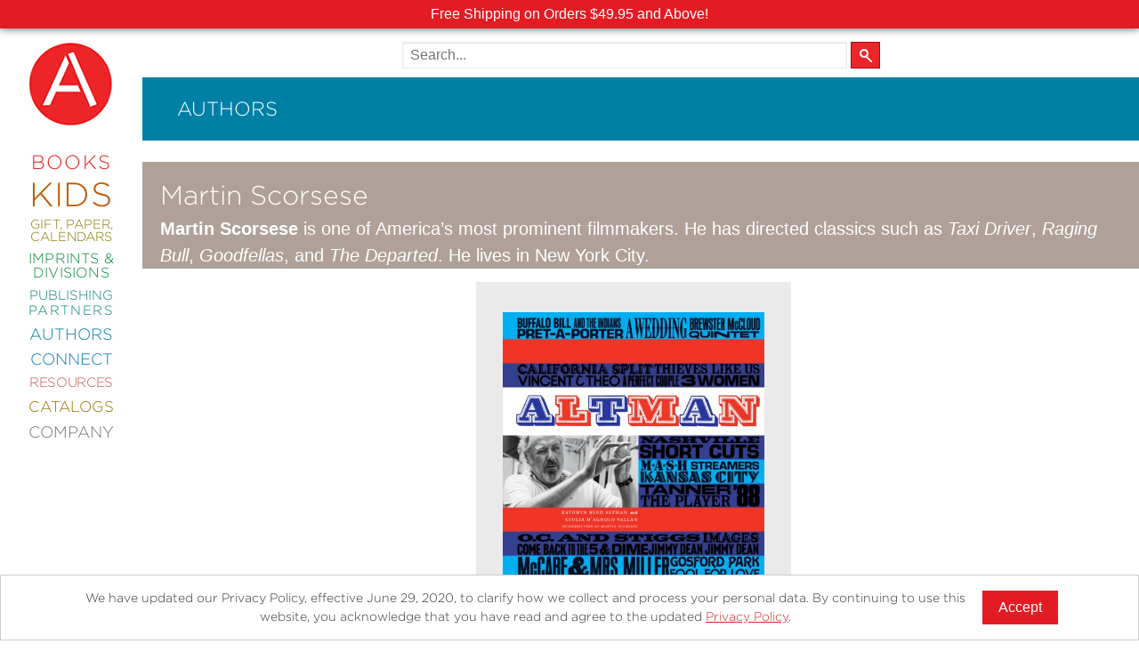

--- FILE ---
content_type: text/html; charset=UTF-8
request_url: https://www.abramsbooks.com/contributor/martin-scorsese_9784516/
body_size: 11536
content:
<!DOCTYPE html>
<html lang="en">
	<head>
		<meta http-equiv="Content-Type" content="text/html; charset=utf-8" />
		<meta name="viewport" content="width=device-width, initial-scale=1"/>
		<meta name="mobile-web-app-capable" content="yes">
		<title>Martin Scorsese | Contributors | ABRAMS</title>

		
		<link href="//www.abramsbooks.com/wp-content/themes/abrams_1.2/css/normalize.css" rel="stylesheet"/>
        <link href="//www.abramsbooks.com/wp-content/themes/abrams_1.2/css/foundation.css?v=1.2.2" rel="stylesheet"/>
        <link href="//www.abramsbooks.com/wp-content/themes/abrams_1.2/css/general-styles.css?v=1.2.18" rel="stylesheet"/>
        <link href="//www.abramsbooks.com/wp-content/themes/abrams_1.2/css/results-template.css?v=1.2.2" rel="stylesheet"/>

		
        <link href="//www.abramsbooks.com/wp-content/themes/abrams_1.2/css/authors.css?v=1.2.4" rel="stylesheet"/>
		
		<link href="//www.abramsbooks.com/wp-content/themes/abrams_1.2/css/overrides.css?v=1.17.7" rel="stylesheet"/>


        <script src="https://ajax.googleapis.com/ajax/libs/jquery/2.2.4/jquery.min.js"></script>
        <script src="//www.abramsbooks.com/wp-content/themes/abrams_1.2/lib/vendor/jquery.nicescroll.js?v=1.1"></script>

        <script src="//www.abramsbooks.com/wp-content/themes/abrams_1.2/lib/main.js?v=1.6.7"></script>

		<script src="//www.abramsbooks.com/wp-content/themes/abrams_1.2/lib/foundation/foundation.js"></script>
		<script src="//www.abramsbooks.com/wp-content/themes/abrams_1.2/lib/foundation/foundation.equalizer.js"></script>

		<link rel="apple-touch-icon" href="/favicon.png"/>
		<link rel="icon" href="/favicon.png"/>



<!-- Meta Pixel Code -->
<script>
!function(f,b,e,v,n,t,s){if(f.fbq)return;n=f.fbq=function(){n.callMethod?n.callMethod.apply(n,arguments):n.queue.push(arguments)};
if(!f._fbq)f._fbq=n;n.push=n;n.loaded=!0;n.version='2.0';
n.queue=[];t=b.createElement(e);t.async=!0;
t.src=v;s=b.getElementsByTagName(e)[0];
s.parentNode.insertBefore(t,s)}(window, document,'script',
'https://connect.facebook.net/en_US/fbevents.js');
fbq('init', '787600473797088');
fbq('track', 'PageView');
</script>
<noscript><img height="1" width="1" style="display:none" src=https://www.facebook.com/tr?id=787600473797088&ev=PageView&noscript=1/></noscript>
<!-- End Meta Pixel Code -->

		<!-- LiveConnectTag for advertisers -->
		<script src="//b-code.liadm.com/a-06nh.min.js"></script>
		<!-- LiveConnectTag for advertisers -->

		<meta name='robots' content='max-image-preview:large' />
	<style>img:is([sizes="auto" i], [sizes^="auto," i]) { contain-intrinsic-size: 3000px 1500px }</style>
	
		<meta property="og:type" content="profile"/>
		<meta property="og:url" content="/contributor/martin-scorsese_9784516/" />
		<meta property="og:profile:first_name" content="Martin"/>
		<meta property="og:profile:last_name" content="Scorsese"/>
		<meta property="og:image" content=""/>
		
		<meta property="og:description" content="Martin Scorsese is one of America&#039;s most prominent filmmakers. He has directed classics such as Taxi Driver, Raging Bull, Goodfellas, and The Departed. He lives in New York City."/>
		<meta property="description" content="Martin Scorsese is one of America&#039;s most prominent filmmakers. He has directed classics such as Taxi Driver, Raging Bull, Goodfellas, and The Departed. He lives in New York City."/>

		<link rel="canonical" href="/contributor/martin-scorsese_9784516/" />
		<link rel='shortlink' href='/contributor/martin-scorsese_9784516/' />

		
	
		<meta property="og:locale" content="en_US" />
		<meta property="og:site_name" content="ABRAMS"/>

<script type="text/javascript">
/* <![CDATA[ */
window._wpemojiSettings = {"baseUrl":"https:\/\/s.w.org\/images\/core\/emoji\/16.0.1\/72x72\/","ext":".png","svgUrl":"https:\/\/s.w.org\/images\/core\/emoji\/16.0.1\/svg\/","svgExt":".svg","source":{"concatemoji":"https:\/\/www.abramsbooks.com\/wp-includes\/js\/wp-emoji-release.min.js?ver=6.8.3"}};
/*! This file is auto-generated */
!function(s,n){var o,i,e;function c(e){try{var t={supportTests:e,timestamp:(new Date).valueOf()};sessionStorage.setItem(o,JSON.stringify(t))}catch(e){}}function p(e,t,n){e.clearRect(0,0,e.canvas.width,e.canvas.height),e.fillText(t,0,0);var t=new Uint32Array(e.getImageData(0,0,e.canvas.width,e.canvas.height).data),a=(e.clearRect(0,0,e.canvas.width,e.canvas.height),e.fillText(n,0,0),new Uint32Array(e.getImageData(0,0,e.canvas.width,e.canvas.height).data));return t.every(function(e,t){return e===a[t]})}function u(e,t){e.clearRect(0,0,e.canvas.width,e.canvas.height),e.fillText(t,0,0);for(var n=e.getImageData(16,16,1,1),a=0;a<n.data.length;a++)if(0!==n.data[a])return!1;return!0}function f(e,t,n,a){switch(t){case"flag":return n(e,"\ud83c\udff3\ufe0f\u200d\u26a7\ufe0f","\ud83c\udff3\ufe0f\u200b\u26a7\ufe0f")?!1:!n(e,"\ud83c\udde8\ud83c\uddf6","\ud83c\udde8\u200b\ud83c\uddf6")&&!n(e,"\ud83c\udff4\udb40\udc67\udb40\udc62\udb40\udc65\udb40\udc6e\udb40\udc67\udb40\udc7f","\ud83c\udff4\u200b\udb40\udc67\u200b\udb40\udc62\u200b\udb40\udc65\u200b\udb40\udc6e\u200b\udb40\udc67\u200b\udb40\udc7f");case"emoji":return!a(e,"\ud83e\udedf")}return!1}function g(e,t,n,a){var r="undefined"!=typeof WorkerGlobalScope&&self instanceof WorkerGlobalScope?new OffscreenCanvas(300,150):s.createElement("canvas"),o=r.getContext("2d",{willReadFrequently:!0}),i=(o.textBaseline="top",o.font="600 32px Arial",{});return e.forEach(function(e){i[e]=t(o,e,n,a)}),i}function t(e){var t=s.createElement("script");t.src=e,t.defer=!0,s.head.appendChild(t)}"undefined"!=typeof Promise&&(o="wpEmojiSettingsSupports",i=["flag","emoji"],n.supports={everything:!0,everythingExceptFlag:!0},e=new Promise(function(e){s.addEventListener("DOMContentLoaded",e,{once:!0})}),new Promise(function(t){var n=function(){try{var e=JSON.parse(sessionStorage.getItem(o));if("object"==typeof e&&"number"==typeof e.timestamp&&(new Date).valueOf()<e.timestamp+604800&&"object"==typeof e.supportTests)return e.supportTests}catch(e){}return null}();if(!n){if("undefined"!=typeof Worker&&"undefined"!=typeof OffscreenCanvas&&"undefined"!=typeof URL&&URL.createObjectURL&&"undefined"!=typeof Blob)try{var e="postMessage("+g.toString()+"("+[JSON.stringify(i),f.toString(),p.toString(),u.toString()].join(",")+"));",a=new Blob([e],{type:"text/javascript"}),r=new Worker(URL.createObjectURL(a),{name:"wpTestEmojiSupports"});return void(r.onmessage=function(e){c(n=e.data),r.terminate(),t(n)})}catch(e){}c(n=g(i,f,p,u))}t(n)}).then(function(e){for(var t in e)n.supports[t]=e[t],n.supports.everything=n.supports.everything&&n.supports[t],"flag"!==t&&(n.supports.everythingExceptFlag=n.supports.everythingExceptFlag&&n.supports[t]);n.supports.everythingExceptFlag=n.supports.everythingExceptFlag&&!n.supports.flag,n.DOMReady=!1,n.readyCallback=function(){n.DOMReady=!0}}).then(function(){return e}).then(function(){var e;n.supports.everything||(n.readyCallback(),(e=n.source||{}).concatemoji?t(e.concatemoji):e.wpemoji&&e.twemoji&&(t(e.twemoji),t(e.wpemoji)))}))}((window,document),window._wpemojiSettings);
/* ]]> */
</script>
<style id='wp-emoji-styles-inline-css' type='text/css'>

	img.wp-smiley, img.emoji {
		display: inline !important;
		border: none !important;
		box-shadow: none !important;
		height: 1em !important;
		width: 1em !important;
		margin: 0 0.07em !important;
		vertical-align: -0.1em !important;
		background: none !important;
		padding: 0 !important;
	}
</style>
<link rel='stylesheet' id='wp-block-library-css' href='https://www.abramsbooks.com/wp-includes/css/dist/block-library/style.min.css?ver=6.8.3' type='text/css' media='all' />
<style id='classic-theme-styles-inline-css' type='text/css'>
/*! This file is auto-generated */
.wp-block-button__link{color:#fff;background-color:#32373c;border-radius:9999px;box-shadow:none;text-decoration:none;padding:calc(.667em + 2px) calc(1.333em + 2px);font-size:1.125em}.wp-block-file__button{background:#32373c;color:#fff;text-decoration:none}
</style>
<style id='safe-svg-svg-icon-style-inline-css' type='text/css'>
.safe-svg-cover{text-align:center}.safe-svg-cover .safe-svg-inside{display:inline-block;max-width:100%}.safe-svg-cover svg{fill:currentColor;height:100%;max-height:100%;max-width:100%;width:100%}

</style>
<style id='global-styles-inline-css' type='text/css'>
:root{--wp--preset--aspect-ratio--square: 1;--wp--preset--aspect-ratio--4-3: 4/3;--wp--preset--aspect-ratio--3-4: 3/4;--wp--preset--aspect-ratio--3-2: 3/2;--wp--preset--aspect-ratio--2-3: 2/3;--wp--preset--aspect-ratio--16-9: 16/9;--wp--preset--aspect-ratio--9-16: 9/16;--wp--preset--color--black: #000000;--wp--preset--color--cyan-bluish-gray: #abb8c3;--wp--preset--color--white: #ffffff;--wp--preset--color--pale-pink: #f78da7;--wp--preset--color--vivid-red: #cf2e2e;--wp--preset--color--luminous-vivid-orange: #ff6900;--wp--preset--color--luminous-vivid-amber: #fcb900;--wp--preset--color--light-green-cyan: #7bdcb5;--wp--preset--color--vivid-green-cyan: #00d084;--wp--preset--color--pale-cyan-blue: #8ed1fc;--wp--preset--color--vivid-cyan-blue: #0693e3;--wp--preset--color--vivid-purple: #9b51e0;--wp--preset--gradient--vivid-cyan-blue-to-vivid-purple: linear-gradient(135deg,rgba(6,147,227,1) 0%,rgb(155,81,224) 100%);--wp--preset--gradient--light-green-cyan-to-vivid-green-cyan: linear-gradient(135deg,rgb(122,220,180) 0%,rgb(0,208,130) 100%);--wp--preset--gradient--luminous-vivid-amber-to-luminous-vivid-orange: linear-gradient(135deg,rgba(252,185,0,1) 0%,rgba(255,105,0,1) 100%);--wp--preset--gradient--luminous-vivid-orange-to-vivid-red: linear-gradient(135deg,rgba(255,105,0,1) 0%,rgb(207,46,46) 100%);--wp--preset--gradient--very-light-gray-to-cyan-bluish-gray: linear-gradient(135deg,rgb(238,238,238) 0%,rgb(169,184,195) 100%);--wp--preset--gradient--cool-to-warm-spectrum: linear-gradient(135deg,rgb(74,234,220) 0%,rgb(151,120,209) 20%,rgb(207,42,186) 40%,rgb(238,44,130) 60%,rgb(251,105,98) 80%,rgb(254,248,76) 100%);--wp--preset--gradient--blush-light-purple: linear-gradient(135deg,rgb(255,206,236) 0%,rgb(152,150,240) 100%);--wp--preset--gradient--blush-bordeaux: linear-gradient(135deg,rgb(254,205,165) 0%,rgb(254,45,45) 50%,rgb(107,0,62) 100%);--wp--preset--gradient--luminous-dusk: linear-gradient(135deg,rgb(255,203,112) 0%,rgb(199,81,192) 50%,rgb(65,88,208) 100%);--wp--preset--gradient--pale-ocean: linear-gradient(135deg,rgb(255,245,203) 0%,rgb(182,227,212) 50%,rgb(51,167,181) 100%);--wp--preset--gradient--electric-grass: linear-gradient(135deg,rgb(202,248,128) 0%,rgb(113,206,126) 100%);--wp--preset--gradient--midnight: linear-gradient(135deg,rgb(2,3,129) 0%,rgb(40,116,252) 100%);--wp--preset--font-size--small: 13px;--wp--preset--font-size--medium: 20px;--wp--preset--font-size--large: 36px;--wp--preset--font-size--x-large: 42px;--wp--preset--spacing--20: 0.44rem;--wp--preset--spacing--30: 0.67rem;--wp--preset--spacing--40: 1rem;--wp--preset--spacing--50: 1.5rem;--wp--preset--spacing--60: 2.25rem;--wp--preset--spacing--70: 3.38rem;--wp--preset--spacing--80: 5.06rem;--wp--preset--shadow--natural: 6px 6px 9px rgba(0, 0, 0, 0.2);--wp--preset--shadow--deep: 12px 12px 50px rgba(0, 0, 0, 0.4);--wp--preset--shadow--sharp: 6px 6px 0px rgba(0, 0, 0, 0.2);--wp--preset--shadow--outlined: 6px 6px 0px -3px rgba(255, 255, 255, 1), 6px 6px rgba(0, 0, 0, 1);--wp--preset--shadow--crisp: 6px 6px 0px rgba(0, 0, 0, 1);}:where(.is-layout-flex){gap: 0.5em;}:where(.is-layout-grid){gap: 0.5em;}body .is-layout-flex{display: flex;}.is-layout-flex{flex-wrap: wrap;align-items: center;}.is-layout-flex > :is(*, div){margin: 0;}body .is-layout-grid{display: grid;}.is-layout-grid > :is(*, div){margin: 0;}:where(.wp-block-columns.is-layout-flex){gap: 2em;}:where(.wp-block-columns.is-layout-grid){gap: 2em;}:where(.wp-block-post-template.is-layout-flex){gap: 1.25em;}:where(.wp-block-post-template.is-layout-grid){gap: 1.25em;}.has-black-color{color: var(--wp--preset--color--black) !important;}.has-cyan-bluish-gray-color{color: var(--wp--preset--color--cyan-bluish-gray) !important;}.has-white-color{color: var(--wp--preset--color--white) !important;}.has-pale-pink-color{color: var(--wp--preset--color--pale-pink) !important;}.has-vivid-red-color{color: var(--wp--preset--color--vivid-red) !important;}.has-luminous-vivid-orange-color{color: var(--wp--preset--color--luminous-vivid-orange) !important;}.has-luminous-vivid-amber-color{color: var(--wp--preset--color--luminous-vivid-amber) !important;}.has-light-green-cyan-color{color: var(--wp--preset--color--light-green-cyan) !important;}.has-vivid-green-cyan-color{color: var(--wp--preset--color--vivid-green-cyan) !important;}.has-pale-cyan-blue-color{color: var(--wp--preset--color--pale-cyan-blue) !important;}.has-vivid-cyan-blue-color{color: var(--wp--preset--color--vivid-cyan-blue) !important;}.has-vivid-purple-color{color: var(--wp--preset--color--vivid-purple) !important;}.has-black-background-color{background-color: var(--wp--preset--color--black) !important;}.has-cyan-bluish-gray-background-color{background-color: var(--wp--preset--color--cyan-bluish-gray) !important;}.has-white-background-color{background-color: var(--wp--preset--color--white) !important;}.has-pale-pink-background-color{background-color: var(--wp--preset--color--pale-pink) !important;}.has-vivid-red-background-color{background-color: var(--wp--preset--color--vivid-red) !important;}.has-luminous-vivid-orange-background-color{background-color: var(--wp--preset--color--luminous-vivid-orange) !important;}.has-luminous-vivid-amber-background-color{background-color: var(--wp--preset--color--luminous-vivid-amber) !important;}.has-light-green-cyan-background-color{background-color: var(--wp--preset--color--light-green-cyan) !important;}.has-vivid-green-cyan-background-color{background-color: var(--wp--preset--color--vivid-green-cyan) !important;}.has-pale-cyan-blue-background-color{background-color: var(--wp--preset--color--pale-cyan-blue) !important;}.has-vivid-cyan-blue-background-color{background-color: var(--wp--preset--color--vivid-cyan-blue) !important;}.has-vivid-purple-background-color{background-color: var(--wp--preset--color--vivid-purple) !important;}.has-black-border-color{border-color: var(--wp--preset--color--black) !important;}.has-cyan-bluish-gray-border-color{border-color: var(--wp--preset--color--cyan-bluish-gray) !important;}.has-white-border-color{border-color: var(--wp--preset--color--white) !important;}.has-pale-pink-border-color{border-color: var(--wp--preset--color--pale-pink) !important;}.has-vivid-red-border-color{border-color: var(--wp--preset--color--vivid-red) !important;}.has-luminous-vivid-orange-border-color{border-color: var(--wp--preset--color--luminous-vivid-orange) !important;}.has-luminous-vivid-amber-border-color{border-color: var(--wp--preset--color--luminous-vivid-amber) !important;}.has-light-green-cyan-border-color{border-color: var(--wp--preset--color--light-green-cyan) !important;}.has-vivid-green-cyan-border-color{border-color: var(--wp--preset--color--vivid-green-cyan) !important;}.has-pale-cyan-blue-border-color{border-color: var(--wp--preset--color--pale-cyan-blue) !important;}.has-vivid-cyan-blue-border-color{border-color: var(--wp--preset--color--vivid-cyan-blue) !important;}.has-vivid-purple-border-color{border-color: var(--wp--preset--color--vivid-purple) !important;}.has-vivid-cyan-blue-to-vivid-purple-gradient-background{background: var(--wp--preset--gradient--vivid-cyan-blue-to-vivid-purple) !important;}.has-light-green-cyan-to-vivid-green-cyan-gradient-background{background: var(--wp--preset--gradient--light-green-cyan-to-vivid-green-cyan) !important;}.has-luminous-vivid-amber-to-luminous-vivid-orange-gradient-background{background: var(--wp--preset--gradient--luminous-vivid-amber-to-luminous-vivid-orange) !important;}.has-luminous-vivid-orange-to-vivid-red-gradient-background{background: var(--wp--preset--gradient--luminous-vivid-orange-to-vivid-red) !important;}.has-very-light-gray-to-cyan-bluish-gray-gradient-background{background: var(--wp--preset--gradient--very-light-gray-to-cyan-bluish-gray) !important;}.has-cool-to-warm-spectrum-gradient-background{background: var(--wp--preset--gradient--cool-to-warm-spectrum) !important;}.has-blush-light-purple-gradient-background{background: var(--wp--preset--gradient--blush-light-purple) !important;}.has-blush-bordeaux-gradient-background{background: var(--wp--preset--gradient--blush-bordeaux) !important;}.has-luminous-dusk-gradient-background{background: var(--wp--preset--gradient--luminous-dusk) !important;}.has-pale-ocean-gradient-background{background: var(--wp--preset--gradient--pale-ocean) !important;}.has-electric-grass-gradient-background{background: var(--wp--preset--gradient--electric-grass) !important;}.has-midnight-gradient-background{background: var(--wp--preset--gradient--midnight) !important;}.has-small-font-size{font-size: var(--wp--preset--font-size--small) !important;}.has-medium-font-size{font-size: var(--wp--preset--font-size--medium) !important;}.has-large-font-size{font-size: var(--wp--preset--font-size--large) !important;}.has-x-large-font-size{font-size: var(--wp--preset--font-size--x-large) !important;}
:where(.wp-block-post-template.is-layout-flex){gap: 1.25em;}:where(.wp-block-post-template.is-layout-grid){gap: 1.25em;}
:where(.wp-block-columns.is-layout-flex){gap: 2em;}:where(.wp-block-columns.is-layout-grid){gap: 2em;}
:root :where(.wp-block-pullquote){font-size: 1.5em;line-height: 1.6;}
</style>
<link rel="https://api.w.org/" href="https://www.abramsbooks.com/wp-json/" /><link rel="alternate" title="JSON" type="application/json" href="https://www.abramsbooks.com/wp-json/wp/v2/pages/32" /><link rel="EditURI" type="application/rsd+xml" title="RSD" href="https://www.abramsbooks.com/xmlrpc.php?rsd" />
<meta name="generator" content="WordPress 6.8.3" />
<link rel='shortlink' href='https://www.abramsbooks.com/?p=32' />
<link rel="alternate" title="oEmbed (JSON)" type="application/json+oembed" href="https://www.abramsbooks.com/wp-json/oembed/1.0/embed?url=https%3A%2F%2Fwww.abramsbooks.com%2Fcontributor%2F" />
<link rel="alternate" title="oEmbed (XML)" type="text/xml+oembed" href="https://www.abramsbooks.com/wp-json/oembed/1.0/embed?url=https%3A%2F%2Fwww.abramsbooks.com%2Fcontributor%2F&#038;format=xml" />
<style type="text/css">.recentcomments a{display:inline !important;padding:0 !important;margin:0 !important;}</style>
	</head>
    <body class="contributor martin-scorsese">

		<noscript>
			<img src="https://www.facebook.com/tr?id=803217949783447&ev=PageView&noscript=1" height="1" width="1" style="display:none" alt="Facebook tracking pixel">
		</noscript>

				<div id="promo_banners">
			
			<div class="promo_banner" style="background-color: #e31c23; color: #ffffff;">
				Free Shipping on Orders $49.95 and Above!			</div>

			
					</div>

				<script>
		jQuery(document).ready(function() {
			jQuery( '#baseMenu' ).css({
				'top' : jQuery( '#promo_banners' ).height() + 'px'
			} );
		} );
		</script>

		
		
		<!-- Google tag (gtag.js) -->
		<script async src="https://www.googletagmanager.com/gtag/js?id=AW-11016837904"></script>
		<script>
		  window.dataLayer = window.dataLayer || [];
		  function gtag(){dataLayer.push(arguments);}
		  gtag('js', new Date());

		  gtag('config', 'AW-11016837904');
		</script>

		<script id="mcjs">!function(c,h,i,m,p){m=c.createElement(h),p=c.getElementsByTagName(h)[0],m.async=1,m.src=i,p.parentNode.insertBefore(m,p)}(document,"script","https://chimpstatic.com/mcjs-connected/js/users/f52d1fff572ece92d98daea6f/6f64e63a0c57cbf5047afe620.js");</script>



		<!-- Google Tag Manager
		<noscript><iframe src="//www.googletagmanager.com/ns.html?id=GTM-PTK69L" title="Google Tag Manager"
		height="0" width="0" style="display:none;visibility:hidden"></iframe></noscript>
		<script>(function(w,d,s,l,i){w[l]=w[l]||[];w[l].push({'gtm.start':
		new Date().getTime(),event:'gtm.js'});var f=d.getElementsByTagName(s)[0],
		j=d.createElement(s),dl=l!='dataLayer'?'&l='+l:'';j.async=true;j.src=
		'//www.googletagmanager.com/gtm.js?id='+i+dl;f.parentNode.insertBefore(j,f);
		})(window,document,'script','dataLayer','GTM-PTK69L');</script>
		<!-- End Google Tag Manager -->

		<script>
		  (function(i,s,o,g,r,a,m){i['GoogleAnalyticsObject']=r;i[r]=i[r]||function(){
		  (i[r].q=i[r].q||[]).push(arguments)},i[r].l=1*new Date();a=s.createElement(o),
		  m=s.getElementsByTagName(o)[0];a.async=1;a.src=g;m.parentNode.insertBefore(a,m)
		  })(window,document,'script','//www.google-analytics.com/analytics.js','ga');

		  ga('create', 'AW-11016837904', 'auto');
		  ga('require', 'ec');

		</script>


		<div class="pageWrapper">

					
		<!-- HEADER END -->
        <!-- SIDEBAR START -->
		<div id="menu">
			<div id="topBar">
				<div id="hamburgerMenu"><a id="mobile-menu" href="#" role="button" aria-expanded="false" aria-controls="baseMenu"><span class="helper"></span><img src="//www.abramsbooks.com/wp-content/themes/abrams_1.2/images/hamburger2.png" alt="Mobile main menu toggle" /></a></div>
				<a href="/" id="AbramsLogo"><img src="//www.abramsbooks.com/wp-content/themes/abrams_1.2/images/AbramsLogo2_sm.png" alt="Abrams Books Logo" /></a>
				<div id="search_cart_mobile"></div>
			</div>
		</div>

		<div id="baseMenu"><a href="/" id="AbramsLogoMenu"><img src="//www.abramsbooks.com/wp-content/themes/abrams_1.2/images/AbramsLogo2_lg.png" alt="Abrams Books Logo" /></a>

			<ul>
<!--
				<li>
					<form name="searchForm" role="search" id="search-form" action="/" method="get">
						<label for="search_text" class="visually-hidden">Search the site</label>
						<input type="text" role="searchbox" name="s" id="search_text" class="bg" />
					</form>
				</li>
-->
				
				<li id="bookMenuItem" class="baseMenuItem" style="font-size: 22px !important; color: #e52528;"><a id="bookMenuButton" role="button"  aria-controls="bookSubMenu" aria-expanded="false" href="#" style="font-size: 22px !important;">Books</a></li>

				
				<li id="kidsMenuItem" class="baseMenuItem" style="font-size: 38px !important; color: #c05700;"><a id="kidsMenuButton" role="button"  aria-controls="kidsSubMenu" aria-expanded="false" href="#" style="font-size: 38px !important;">Kids</a></li>

				
				<li id="giftMenuItem" class="baseMenuItem" style="font-size: 14.5px !important; color: #837600;"><a id="giftMenuButton" role="button"  aria-controls="giftSubMenu" aria-expanded="false" href="#" style="font-size: 14.5px !important;">Gift, Paper, Calendars</a></li>

				
				<li id="imprMenuItem" class="baseMenuItem" style="font-size: 16px !important; color: #00883f;"><a id="imprMenuButton" role="button"  aria-controls="imprSubMenu" aria-expanded="false" href="#" style="font-size: 16px !important;">Imprints & Divisions</a></li>

				
				<li id="publMenuItem" class="baseMenuItem" style="font-size: 15px !important; color: #008579;"><a id="publMenuButton" role="button"  aria-controls="publSubMenu" aria-expanded="false" href="#" style="font-size: 15px !important;">Publishing <span>Partners</span></a></li>

				
				<li id="authMenuItem" class="baseMenuItem" style="font-size: 18px !important; color: #007fa5;"><a id="authMenuButton" role="button"  aria-controls="authSubMenu" aria-expanded="false" href="#" style="font-size: 18px !important;">Authors</a></li>

				
				<li id="connMenuItem" class="baseMenuItem" style="font-size: 18px !important; color: #007bc3;"><a id="connMenuButton" role="button"  aria-controls="connSubMenu" aria-expanded="false" href="#" style="font-size: 18px !important;">Connect</a></li>

				
				<li id="resoMenuItem" class="baseMenuItem" style="font-size: 15px !important; color: #c15251;"><a id="resoMenuButton" role="button"  aria-controls="resoSubMenu" aria-expanded="false" href="#" style="font-size: 15px !important;">Resources</a></li>

				
				<li id="cataMenuItem" class="baseMenuItem" style="font-size: 17px !important; color: #977001;"><a id="cataMenuButton" role="button"  aria-controls="cataSubMenu" aria-expanded="false" href="#" style="font-size: 17px !important;">Catalogs</a></li>

				
				<li id="compMenuItem" class="baseMenuItem" style="font-size: 18px !important; color: #78726b;"><a id="compMenuButton" role="button"  aria-controls="compSubMenu" aria-expanded="false" href="#" style="font-size: 18px !important;">Company</a></li>

				
            </ul>

		</div>

		<div id="subMenu">

			
            <div id="bookSubMenu" role="menuitem" aria-expanded="false" aria-hidden="true" aria-labelledby="bookMenuButton" class="subCategory" style="background: #e52528;">
				<hr />

<ul>
 	<li><a href="/new-releases/">New Releases</a></li>
 	<li><a href="/coming-soon/">Coming Soon</a></li>
 	<li><a href="/abramssignatureeditions/">Abrams Signature Editions</a></li>
</ul>

<hr />

<ul>
 	<li><a href="/abrams-categories/art/">Art</a></li>
 	<li><a title="Abrams ComicArts" href="/abrams-categories/comics/">Comics</a></li>
 	<li><a title="Abrams Craft" href="/abrams-categories/craft/">Craft</a></li>
 	<li><a title="Design &amp; Decoration" href="/abrams-categories/design-decorating/">Design &amp; Decorating</a></li>
 	<li><a href="/abrams-categories/entertainment/">Entertainment</a></li>
 	<li><a href="/abrams-categories/fashion-style/">Fashion &amp; Style</a></li>
 	<li><a href="/abrams-categories/fiction/">Fiction</a></li>
 	<li><a title="Food &amp; Drink" href="/abrams-categories/food-drink/">Food &amp; Drink</a></li>
 	<li><a href="/abrams-categories/gardening/">Gardening</a></li>
 	<li><a href="/abrams-categories/graphic-novels/">Graphic Novels</a></li>
 	<li><a title="Abrams Kids" href="/abramskids/">Kids and Teens</a></li>
 	<li><a href="/abrams-categories/manga/">Manga</a></li>
 	<li><a href="/abrams-categories/nature/">Nature</a></li>
 	<li><a href="/abrams-categories/nonfiction/">Nonfiction</a></li>
 	<li><a href="/abrams-categories/photography/">Photography</a></li>
 	<li><a href="/abrams-categories/Poetry/">Poetry</a></li>
 	<li><a href="/abrams-categories/pop-culture/">Pop Culture</a></li>
 	<li><a title="Categories" href="/abrams-categories/">All Categories</a></li>
</ul>

<hr />            </div>

			
            <div id="kidsSubMenu" role="menuitem" aria-expanded="false" aria-hidden="true" aria-labelledby="kidsMenuButton" class="subCategory" style="background: #c05700;">
				<hr />

<ul>
 	<li><a title="Abrams Kids" href="/abramskids/">Abrams Kids Home</a></li>
</ul>

<hr />

<ul>
 	<li><a href="/abrams-categories/kids/" aria-label="New Kids Releases">New Releases</a></li>
 	<li><a href="/abrams-categories/board-books/">Board Books</a></li>
 	<li><a href="/abrams-categories/chapter-books/">Chapter Books</a></li>
 	<li><a href="/kids-coming-soon/" aria-label="Kids titles that are coming soon">Coming Soon</a></li>
 	<li><a href="/abrams-categories/kids-graphic-novels/">Kids Graphic Novels</a></li>
 	<li><a href="/kids-series/">Kids Series</a></li>
 	<li><a href="/abrams-categories/kids-nonfiction/">Nonfiction</a></li>
        <li><a href="/abrams-categories/kids-novelty/">Kids Novelty</a></li>
 	<li><a href="/abrams-categories/middle-grade/">Middle Grade</a></li>
 	<li><a href="/abrams-categories/picture-books/">Picture Books</a></li>
 	<li><a href="/abrams-categories/young-adult/">Young Adult</a></li>
 	<li><a href="/age-ranges/">Age Ranges</a></li>
 	<li><a title="Kids Categories" href="/kids-categories/" aria-label="All kids categories">All Categories</a></li>
</ul>

<hr />

<ul>
 	<li><a title="Abrams Appleseed" href="/imprints/abramsappleseed/">Abrams Appleseed</a></li>
 	<li><a title="Abrams Books for Young Readers" href="/imprints/abramsbyr/">Abrams Books for Young Readers</a></li>
 	<li><a title="Amulet Books" href="/imprints/amuletbooks/">Amulet Books</a></li>
 	<li><a title="Abrams Fanfare" href="/imprints/abrams-fanfare/">Abrams Fanfare</a></li>
 	<li><a title="Amulet Books" href="/imprints/magic-cat/">Magic Cat</a></li>
</ul>

<hr />

<ul>
 	<li><a title="Academic Resources" href="/academic-resources/"> Academic Resources</a></li>
</ul>

<hr />            </div>

			
            <div id="giftSubMenu" role="menuitem" aria-expanded="false" aria-hidden="true" aria-labelledby="giftMenuButton" class="subCategory" style="background: #837600;">
				<hr />

<ul>
 	<li><a title="Journals" href="/abrams-categories/journals/">Journals</a></li>
 	<li><a title="Guided Journals" href="/abrams-categories/guided-journals/">Guided Journals</a></li>
 	<li><a title="Coloring Books" href="/abrams-categories/coloring-books/">Coloring Books</a></li>
 	<li><a title="Notebooks" href="/abrams-categories/notebooks/">Notebooks</a></li>
<li><a title="Notebook Sets" href="/abrams-categories/notebook-sets/">Notebook Sets</a></li>
<li><a title="Notepads" href="/abrams-categories/notepads/">Notepads</a></li>
 	<li><a title="Boxed Notecards" href="/abrams-categories/boxed-notecards/">Boxed Notecards</a></li>
 	<li><a title="Postcards" href="/abrams-categories/postcards/">Postcards</a></li>
 	
</ul>

<hr />

<ul>
 	<li><a title="Calendars" href="/abrams-categories/calendars/">Calendars</a></li>
 	
</ul>

<hr />            </div>

			
            <div id="imprSubMenu" role="menuitem" aria-expanded="false" aria-hidden="true" aria-labelledby="imprMenuButton" class="subCategory" style="background: #00883f;">
				<hr />

<ul>
 	<li><a title="Abrams Books" href="/imprints/abramsbooks/">Abrams</a></li>
 	<li><a href="/imprints/abramscomicarts/">Abrams Comicarts</a></li>
 	<li style="font-size: 0.75em; padding-left: 30px;"><a href="/imprints/kana/">KANA</a></li>
 	<li style="font-size: 0.75em; padding-left: 30px;"><a href="/megascope/">Megascope</a></li>
 	<li style="font-size: 0.75em; padding-left: 30px;"><a href="/imprints/surely/">Surely Books</a></li>
 	<li><a href="/imprints/abramsimage/">Abrams Image</a></li>
 	<li><a href="/imprints/abramspress/">Abrams Press</a></li>
 	<li><a href="/imprints/overlookpress/">The Overlook Press</a></li>
 	<li><a href="/imprints/cernunnos/">Cernunnos</a></li>
 	<li><a href="/imprints/taunton/">Taunton Press</a></li>
</ul>

<br />

<ul>
 	<li><a href="/imprints/abramsappleseed/">Abrams Appleseed</a></li>
 	<li><a href="/imprints/abramsbyr/">Abrams Books For Young Readers</a></li>
 	<li><a title="Amulet Books" href="/imprints/amuletbooks/">Amulet Books</a></li>
 	<li><a title="Abrams Fanfare" href="/imprints/abrams-fanfare/">Abrams Fanfare</a></li>
 	<li><a title="Magic Cat" href="/imprints/magic-cat/">Magic Cat</a></li>
</ul>

<hr />

<ul>
 	<li><a href="/imprints/cameron-books/">Cameron Books</a></li>
 	<li><a href="/imprints/cameron-kids/">Cameron Kids</a></li>
</ul>            </div>

			
            <div id="publSubMenu" role="menuitem" aria-expanded="false" aria-hidden="true" aria-labelledby="publMenuButton" class="subCategory" style="background: #008579;">
				<hr />

<ul>
 	<li><a href="/publishing-partners/4wordhouse/">4Wordhouse</a></li>
 	<li><a href="/publishing-partners/blackwell-ruth/">Blackwell &amp; Ruth</a></li>
 	<li><a title="Booth-Clibborn Editions" href="/publishing-partners/booth-clibborn-editions/">Booth-Clibborn Editions</a></li>
 	<li><a href="/publishing-partners/bungie/">Bungie</a></li>
 	<li><a title="Editions Alain Ducasse" href="/publishing-partners/editions-alain-ducasse/">Ducasse Edition</a></li>
        <li><a title="Enchanted Lion" href="/publishing-partners/enchanted-lion/">Enchanted Lion</a></li>
        <li><a title="Familius" href="/publishing-partners/familius/">Familius</a></li>
 	<li><a title="Getty Publications" href="/publishing-partners/getty-publications/">Getty Publications</a></li>
 	<li><a href="/publishing-partners/luckyspool/">Lucky Spool</a></li>
 	<li><a title="Milky Way Picture Books" href="/publishing-partners/milky-way/">Milky Way Picture Books</a></li>
 	<li><a title="MoMA" href="/publishing-partners/moma/">The Museum of Modern Art, New York</a></li>
 	<li><a title="Red Comet" href="/publishing-partners/red-comet/">Red Comet Press</a></li>
 	<li><a title="SelfMadeHero" href="/publishing-partners/selfmadehero/">SelfMadeHero</a></li>
        <li><a title="Skittledog" href="/publishing-partners/skittledog/">Skittledog</a></li>
 	<li><a title="Tate Publishing" href="/publishing-partners/tate-publishing/">Tate Publishing</a></li>
        <li><a title="Unruly" href="/publishing-partners/unruly/">Unruly</a></li>
 	<li><a title="V &amp; A Publishing" href="/publishing-partners/v-a-publishing/">V &amp; A Publishing</a></li>
 	<li><a title="Vendome Press" href="/publishing-partners/vendome-press/">Vendome Press</a></li>
</ul>

<hr />            </div>

			
            <div id="authSubMenu" role="menuitem" aria-expanded="false" aria-hidden="true" aria-labelledby="authMenuButton" class="subCategory" style="background: #007fa5;">
				<hr />

<ul>
	<li><a title="Authors" href="/authors/">Find an Author</a></li>
</ul>

<hr />

<ul>
	<li><a title="Author Submissions" href="/author-submissions/">AUTHOR SUBMISSIONS</a></li>
	<li><a title="Contacting Authors" href="/contacting-authors/">CONTACTING AUTHORS</a></li>
</ul>

<hr />            </div>

			
            <div id="connSubMenu" role="menuitem" aria-expanded="false" aria-hidden="true" aria-labelledby="connMenuButton" class="subCategory" style="background: #007bc3;">
				<hr />

<ul>
 	<li><a title="Connect" href="/connect/">Social Media</a></li>
</ul>

<hr />
<!--
<ul>
 	<li><a title="Connect" href="/newsletters/">Subscribe</a></li>
</ul>

<hr />
-->
<ul>
 	<li><a href="http://abramsbooks.tumblr.com/">Blog</a></li>
</ul>

<hr />

<ul>
 	<li><a title="Contact" href="/contact/">Contact</a></li>
</ul>



<hr />            </div>

			
            <div id="resoSubMenu" role="menuitem" aria-expanded="false" aria-hidden="true" aria-labelledby="resoMenuButton" class="subCategory" style="background: #c15251;">
				<hr />

<ul>
 	<li><a href="/academic-resources/teaching-guides/">Reading Group and Teaching Guides</a></li>
 	<li><a title="Activity and Event Guides" href="/academic-resources/activity-and-event-guides/">Downloadable Activities &amp; Event Kits</a></li>
</ul>

<hr />

<ul>
 	<li><a title="Wimpy Kid Guides" href="/academic-resources/wimpy-kid-activities-downloadables/">Diary of a Wimpy Kid Downloadables &amp; Activities</a></li>
 	<li><a title="Origami Yoda Guides" href="/academic-resources/origami-yoda-guides/">Origami Yoda Downloadables &amp; Activities</a></li>
 	<li><a title="Abrams ComicArts Guides" href="/academic-resources/abrams-comicarts-guides/">Abrams ComicArts Guides</a></li>
 	<li><a href="/overlookpress/readers/">Overlook Press Reader's Guides</a></li>
</ul>

<hr />

<ul>
 	<li><a title="Abrams Craft Errata" href="/errata/">Errata</a></li>
</ul>

<hr />            </div>

			
            <div id="cataSubMenu" role="menuitem" aria-expanded="false" aria-hidden="true" aria-labelledby="cataMenuButton" class="subCategory" style="background: #977001;">
				<hr />

<ul>
 	<li><a title="Catalogs" href="/catalogs/">All Catalogs</a></li>
</ul>

<hr />

<ul>
 	<li><a href="/sub-rights/">Rights Guides</a></li>
</ul>

<hr />

<ul>
<li><a href="https://issuu.com/hnabooks/docs/spring_2026_adult_and_children_s_catalog?fr=sMWU3ODgzNTU5Nzc" target="_blank" rel="noopener">Spring 2026</a></li>
<li><a href="https://issuu.com/hnabooks/docs/comicarts_2025_brochure?fr=sODdjMDgzNTU5Nzc" target="_blank">ComicArts 2025 Brochure</a></li>
<li><a href="https://issuu.com/hnabooks/docs/fall_2025_adult_and_children_s_catalog?fr=sODQ3MDgzNTU5Nzc" target="_blank" rel="noopener">Fall 2025</a></li>
<li><a href="https://issuu.com/hnabooks/docs/abrams-s25-catalog-8-22-2024?fr=sZGFlMDgzNTU5Nzc" target="_blank" rel="noopener">Spring 2025</a></li>
<li><a href="https://issuu.com/hnabooks/docs/abrams-f24-catalog-4-19-2024?fr=sZGE0NTY0NTIwNDc" target="_blank" rel="noopener">Fall 2024</a></li>
<li><a href="https://issuu.com/hnabooks/docs/abrams-s24-catalog-08-18-2023?fr=sN2NjZjY0NTIwNDc" target="_blank" rel="noopener">Spring 2024</a></li>
<li><a href="https://issuu.com/hnabooks/docs/abrams-f23-catalog-02-21-2023?fr=sYTI5NDM1MTg2MjI" target="_blank" rel="noopeneer noopener">Fall 2023</a></li>
<li><a href="https://issuu.com/hnabooks/docs/abrams-s23-catalog-2a_10-13-2022?fr=sZTQzMDM1MTg2MjI" target="_blank" rel="noopener">Spring 2023</a></li>
<li><a href="https://issuu.com/hnabooks/docs/abrams-f22-catalog-1-2-22-2022_1_?fr=sOWNkNTM1MTg2MjI" target="_blank" rel="noopener">Fall 2022</a></li>
 	<li><a href="https://issuu.com/hnabooks/docs/abrams-s22-catalog-1c?fr=sMjFlNzM1MTg2MjI" target="_blank" rel="noopener">Spring 2022</a></li>
 	<li><a href="https://issuu.com/hnabooks/docs/f21-abrams-catalog-refresh-4-15-202_b004adcb3ab5ee?fr=sMTQzMzM1MTg2MjI" target="_blank" rel="noopener">Fall 2021</a></li>
</ul>

<hr />

&nbsp;            </div>

			
            <div id="compSubMenu" role="menuitem" aria-expanded="false" aria-hidden="true" aria-labelledby="compMenuButton" class="subCategory" style="background: #78726b;">
				<hr />

<ul>
 	<li><a title="About Abrams" href="/about-abrams/">About Abrams</a></li>
 	<li><a href="/abrams-history/">Abrams History</a></li>
 	<li><a href="/mission-statement/">Mission Statement</a></li>
 	<li><a href="https://www.abramsbooks.com/our-commitment-to-diversity-equity-and-inclusion/">Our Commitment to Diversity, Equity &amp; Inclusion</a></li>
 	<li><a href="https://www.abramsbooks.com/blacklivesmatter/">Black Lives Matter</a></li>
 	<li><a title="Careers" href="/careers/">Careers</a></li>
 	<li><a title="Contact" href="/contact/">Contact</a></li>
 	<li><a title="Press Releases" href="/press-releases/">Press Releases</a></li>
</ul>

<hr />

<ul>
        <li><a href="/abramsamplifyaward/" title="Amplify Award">Amplify Award</a></li>
 	<li><a title="Author Submissions" href="/author-submissions/">Author Submissions</a></li>
 	<li><a href="/corporate-gifts-custom-publishing/">Corporate Gifts &amp; Custom Publishing</a></li>
 	<li><a title="Permission Requests" href="/permission_requests/">Permission Requests</a></li>
 	<li><a title="Retailer Information" href="/retailer-information/">Retailer Information</a></li>
 	<li><a title="Return &amp; Refund Policy" href="/return-refund-policy/">Return &amp; Refund Policy</a></li>
 	<li><a href="https://www.abramsbooks.com/customer-faqs/">Customer FAQs</a></li>
 	<li><a title="International and Subsidiary Rights" href="/international-and-subsidiary-rights/">Subsidiary Rights</a></li>
 	<li><a title="General Conformity Certificates in compliance with CPSIA" href="/cpsia/">CPSIA</a></li>
</ul>

<hr />

<ul>
 	<li><a title="Copyright &amp; Terms and Conditions" href="/copyright-terms-and-conditions/">Copyright and Terms</a></li>
 	<li><a title="Privacy Policy" href="/privacy-policy/">Privacy Policy</a></li>
</ul>

<hr />            </div>

			
		</div>
        <!-- SIDEBAR END -->

			<script src="//www.abramsbooks.com/wp-content/themes/abrams_1.2/lib/menuManager.js?v=1.26"></script>

			<!-- CONTENT START -->
			<div id="content" role="main">


				<style>
				body.scrolled #search_and_cart {
					background-color: #fff;
					box-shadow: 0 4px 4px -4px rgba( 0, 0, 0, 0.3 );
					position: sticky;
					top: 0;
					z-index: 3;
				}
				</style>
				<div id="search_and_cart">
					<form role="search" id="search_form_2025" action="/" method="get">
						<label for="search_text_d" class="visually-hidden">Search the site</label>
						<input type="text" name="s" id="search_text_d" role="searchbox" placeholder="Search...">
						<input type="submit" id="search_submit" value="">
					</form>
				</div>


			<h1 class="lightblue">Authors</h1>

			<br class="clear"/>

			<div class="author_about">

				
					<h2>Martin Scorsese</h2>

					<strong>Martin Scorsese</strong> is one of America&rsquo;s most prominent filmmakers. He has directed classics such as <em>Taxi Driver</em>, <em>Raging Bull</em>, <em>Goodfellas</em>, and <em>The Departed</em>. He lives in New York City.


					
				
				<br class="clear"/>

			</div>
			<!-- end .author_about -->


			<style>
.discount_price { color: #c00; }
</style>

<div class="products_list">

	
	<div class="prod_list_block prod_list_book">
		<div class="prod_list_block_inner">
			<a title="Altman (Text-Only Edition)" title="Altman (Text-Only Edition)" class="cover_link" tabindex="-1" href="https://www.abramsbooks.com/product/altman-text-only-edition_9781683351917/"><span><img src="https://www.abramsbooks.com/cover_images/7/9781683351917_s2.jpg" class="bb_cover_image" alt="Cover image for Altman (Text-Only Edition)"></span></a>
			<p><a tabindex="-1" href="https://www.abramsbooks.com/product/altman-text-only-edition_9781683351917/">Altman (Text-Only Edition)</a></p>
			<p><span class="book_price">$4.99</span></p>
		</div>
	</div>

	
</div>


						

        <!-- FOOTER START -->
            <footer style="padding: 10px;">

				<p>&nbsp;</p>
<p>&nbsp;</p>
<p>&nbsp;</p>
<ul class="nav">
<li style="text-align: left;"><a title="About Abrams" href="/about-abrams/">About</a></li>
<li style="text-align: left;"><a title="Contact" href="/contact/">Contact</a></li>
<li style="text-align: left;"><a title="Careers" href="/careers/">Careers</a></li>
<li style="text-align: left;"><a title="Catalogs" href="/catalogs/">Catalogs</a></li>
<li style="text-align: left;"><a title="Customer FAQ" href="/customer-faqs/">Customer FAQ</a></li>
<li style="text-align: left;"><a href="/newsletter-signup/">Subscribe</a></li>
<li style="text-align: left;"><a title="Retailer Information" href="/retailer-information/">Retailer Information</a></li>
<li style="text-align: left;"><a title="International and Subsidiary Rights" href="/sub-rights/">Subsidiary Rights</a></li>
<li><a title="Copyright &amp; Terms and Conditions" href="/copyright-terms-and-conditions/">Copyright and Terms</a></li>
<li><a class="last" title="Privacy Policy" href="/privacy-policy/">Privacy Policy</a></li>
</ul>

<!--
				<p style="text-align: center; font-size: 0.75em;">*Offer ends 12/31/24, 11:59PM EST. Excludes purchases made on Diary of a Wimpy Kid Books 1-19, The Wimpy Kid Do-It-Yourself Book, Cabin Fever (Special Disney+ Cover Holiday Collector’s Edition), Lightlark, Nightbane, Skyshade, andMarvel Studios: The Art of Ryan Meinerding (Limited Edition). To redeem, enter code FESTIVE24 in the discount code box at checkout.</p> -->

				<p style="text-align: left;"><span style="font-size: 0.75em;">&copy; 2026 ABRAMS</span></p>
            </footer> <!--FOOTER END -->

        </div><!--#CONTENT END -->
		</div><!--#pageWrapper END -->

		<script>ga('send', 'pageview');</script>

		<!-- Foundation javascripts -->
		<script src="//www.abramsbooks.com/wp-content/themes/abrams_1.2/lib/vendor/fastclick.js"></script>
		<script>
		$(document).foundation();
		<!-- // end of Foundation javascripts -->
		</script>

		<div id="abr_cookie_modal">
			<p>We have updated our Privacy Policy, effective June 29, 2020, to clarify how we collect and process your personal data. By continuing to use this website, you acknowledge that you have read and agree to the updated <a href="/privacy-policy/">Privacy Policy</a>.</p>
			<label for="wkd_cookie_button" class="visually-hidden">Accept?</label>
			<input type="button" id="wkd_cookie_button" onclick="wkd_set_cookie_note()" value="Accept"/>
		</div>

		<script type="speculationrules">
{"prefetch":[{"source":"document","where":{"and":[{"href_matches":"\/*"},{"not":{"href_matches":["\/wp-*.php","\/wp-admin\/*","\/wp-content\/uploads\/*","\/wp-content\/*","\/wp-content\/plugins\/*","\/wp-content\/themes\/abrams_1.2\/*","\/*\\?(.+)"]}},{"not":{"selector_matches":"a[rel~=\"nofollow\"]"}},{"not":{"selector_matches":".no-prefetch, .no-prefetch a"}}]},"eagerness":"conservative"}]}
</script>
<script type="text/javascript" src="https://www.abramsbooks.com/wp-content/plugins/page-links-to/dist/new-tab.js?ver=3.3.7" id="page-links-to-js"></script>

		<script src="//www.abramsbooks.com/wp-content/themes/abrams_1.2/lib/vendor/jssor.slider.min.js?v=1.9.2"></script>
		<script src="//www.abramsbooks.com/wp-content/themes/abrams_1.2/lib/sliderSettings.js?v=1.2.6"></script>
		<script src="//www.abramsbooks.com/wp-content/themes/abrams_1.2/lib/newReleases.js?v=1.0.3"></script>

        <style>
        #discount_pane {
            background-color: #e31c23;
            box-shadow: 2px 2px 4px rgba( 0, 0, 0, 0.3 );
            color: #fff;
            left: -300px;
            padding: 10px;
            position: fixed;
            text-align: center;
            top: 50px;
            transition: left 1s;
            width: 290px;
            z-index: 1600;
        }
        #discount_pane.open {
            left: 20px;
        }
        #discount_pane .inner_wrapper {
            border: 2px #fff solid;
            padding: 20px;
        }
        #discount_pane .discount_close {
            float: right;
        }
        </style>
        <div id="discount_pane">
            <div class="inner_wrapper">
                <a class="discount_close" role="button" href="#" aria-controls="discount_pane" onkeypress="wkd_close_discount_pane()" onclick="return wkd_close_discount_pane()"><img src="/wp-content/themes/abrams_1.2/images/discount_pane_x.png" alt="Close"></a>
                <h2 class="discount_title"></h2>
                <div class="discount_body"></div>
            </div>
        </div>
    </body>
</html>
<!--FOOTER END -->


--- FILE ---
content_type: text/css
request_url: https://www.abramsbooks.com/wp-content/themes/abrams_1.2/css/results-template.css?v=1.2.2
body_size: 1901
content:
#results{padding-left:1.2em;padding-right:1.2em;}@media (min-width:1025px){#results{padding-left:0;padding-right:25px}}@media (min-width:1282px){#results{padding-left:0;padding-right:0}}@media (min-width:640px) and (max-width:959px){#results .medium-4{width:50% !important}}@media (min-width:640px) and (max-width:959px){#results .medium-8{width:100% !important}}@media (min-width:640px) and (max-width:959px){#results .medium-4.no-padding{width:100% !important}}@media (min-width:640px) and (max-width:959px){#results .medium-4.no-padding .medium-12{width:50% !important}}@media (min-width:640px) and (max-width:959px){#results .medium-block-grid-3 > li{width:50% !important}}@media (min-width:640px) and (max-width:959px){#results .medium-block-grid-3 > li:nth-of-type(2n+1){clear:both}}@media (min-width:640px) and (max-width:959px){#results .medium-block-grid-3 > li:nth-of-type(3n+1){clear:none}}#results .featured .book{background-color:inherit}#results ul{margin:0 -20px;position:relative;min-height:1px;}@media (min-width:1025px){#results ul{margin:0}}#results .book{background-color:#f4f4f4;width:100%;height:100%;display:block;position:relative;line-height:1.5em;margin:0}#results ul li,#results .columns{text-align:center;padding:1.6rem .8rem 0;font-family:"Gotham Light";height:294px;}@media (max-width:639px){#results ul li,#results .columns{height:360px}#results ul li.no-padding,#results .columns.no-padding{height:auto}}@media (min-width:641px){#results ul li,#results .columns{height:340px}}@media (min-width:768px){#results ul li,#results .columns{height:384px}}@media (min-width:960px){#results ul li,#results .columns{height:320px}#results ul li.no-padding,#results .columns.no-padding{height:640px}}@media (min-width:1024px){#results ul li,#results .columns{height:342px}}@media (min-width:1025px){#results ul li,#results .columns{height:340px;padding:1.8rem .6rem 0}#results ul li:nth-of-type(3n+1),#results .columns:nth-of-type(3n+1),#results ul li.no-padding-left,#results .columns.no-padding-left{padding-left:0;padding-right:1.2rem}#results ul li:nth-of-type(3n+3),#results .columns:nth-of-type(3n+3),#results ul li.no-padding-right,#results .columns.no-padding-right{padding-right:0;padding-left:1.2rem}#results ul li.medium-8,#results .columns.medium-8{padding-right:.6rem}#results ul li.no-padding .columns,#results .columns.no-padding .columns{padding-left:1.2rem !important;padding-right:0 !important}}@media (min-width:1280px){#results ul li,#results .columns{height:375px}}#results ul li.medium-8,#results .columns.medium-8,#results ul li .featured,#results .columns .featured{height:575px;overflow:hidden;}@media (min-width:768px){#results ul li.medium-8,#results .columns.medium-8,#results ul li .featured,#results .columns .featured{height:587px}}@media (min-width:960px){#results ul li.medium-8,#results .columns.medium-8,#results ul li .featured,#results .columns .featured{height:640px}}@media (min-width:1024px){#results ul li.medium-8,#results .columns.medium-8,#results ul li .featured,#results .columns .featured{height:690px}}@media (min-width:1025px){#results ul li.medium-8,#results .columns.medium-8,#results ul li .featured,#results .columns .featured{height:680px}}@media (min-width:1280px){#results ul li.medium-8,#results .columns.medium-8,#results ul li .featured,#results .columns .featured{height:750px}}#results ul li a,#results .columns a{display:inline-block;vertical-align:middle;position:relative;}#results ul li a .prettyCovers,#results .columns a .prettyCovers{top:40px}#results ul li a img,#results .columns a img{display:block;max-height:175px;max-width:175px;width:auto;margin:0;visibility:hidden;}@media (max-width:639px){#results ul li a img,#results .columns a img{max-height:265px;max-width:265px}}@media (min-width:641px) and (max-width:767px){#results ul li a img,#results .columns a img{max-height:245px;max-width:245px}}@media (min-width:768px){#results ul li a img,#results .columns a img{max-height:295px;max-width:295px}}@media (min-width:769px) and (max-width:959px){#results ul li a img,#results .columns a img{max-height:285px;max-width:285px}}@media (min-width:960px) and (max-width:1023px){#results ul li a img,#results .columns a img{max-height:213px;max-width:213px}}@media (min-width:1024px) and (max-width:1279px){#results ul li a img,#results .columns a img{max-height:235px;max-width:235px}}@media (min-width:1280px){#results ul li a img,#results .columns a img{max-height:285px;max-width:285px}}#results ul li .featured,#results .columns .featured{color:#fff;text-transform:uppercase;font-size:1.5em;width:100%;padding:.71em 1.215em;position:relative;}#results ul li .featured img,#results .columns .featured img{margin:0 auto;display:block;height:395px;max-height:405px;width:auto;max-width:370px;left:0;right:0;}@media (max-width:410px){#results ul li .featured img,#results .columns .featured img{width:80%;max-width:280px}}@media (min-width:960px){#results ul li .featured img,#results .columns .featured img{max-height:472px}}@media (min-width:1024px){#results ul li .featured img,#results .columns .featured img{max-height:469px}}@media (min-width:1280px){#results ul li .featured img,#results .columns .featured img{max-height:518px}}#results ul li .featured .text,#results .columns .featured .text{position:absolute;bottom:40px;left:0;right:0;margin:0}#results ul li .featured .author,#results .columns .featured .author{font-size:.5em;display:block;line-height:1}@media (min-width:1024px){#results ul li .featured,#results .columns .featured{font-size:2em}}#results ul li.sort,#results .columns.sort{color:#fff;text-transform:uppercase;display:table;height:294px;}#results ul li.sort .vaWrapper,#results .columns.sort .vaWrapper{display:table-cell;width:99%;height:100%;vertical-align:middle;}@media (min-width:320px) and (max-width:639px){#results ul li.sort .vaWrapper,#results .columns.sort .vaWrapper{display:block;margin:0 auto}}@media (max-width:450px){#results ul li.sort,#results .columns.sort{font-size:.8em}}@media (min-width:641px){#results ul li.sort,#results .columns.sort{height:340px}}@media (min-width:768px){#results ul li.sort,#results .columns.sort{height:384px}}@media (min-width:960px){#results ul li.sort,#results .columns.sort{height:320px}}@media (min-width:1024px){#results ul li.sort,#results .columns.sort{height:342px;font-size:1.2em}}@media (min-width:1025px){#results ul li.sort,#results .columns.sort{height:340px}}@media (min-width:1280px){#results ul li.sort,#results .columns.sort{height:374px}}#results ul li.sort b,#results .columns.sort b{font-size:2.3em;display:block;font-weight:normal;letter-spacing:3px}#results ul li.sort span,#results .columns.sort span{font-size:1em;display:block;padding:0 40px;letter-spacing:1px;margin:0 1em 0 -1em;line-height:1;}@media (min-width:320px){#results ul li.sort span,#results .columns.sort span{padding:0 25px 0 10px;background-size:12%;margin:0 5px 0 0;letter-spacing:0;font-size:1.5em}}@media (min-width:641px) and (max-width:768px){#results ul li.sort span,#results .columns.sort span{padding:0 40px 0 20px;background-size:15%;margin:0 .5em 0 -.5em;letter-spacing:0;font-size:.8em}}#results ul li .note,#results .columns .note{color:#fff;text-transform:uppercase;display:table;height:100%;}@media (min-width:320px) and (max-width:639px){#results ul li .note,#results .columns .note{width:100%}}@media (min-width:768px){#results ul li .note,#results .columns .note{min-height:294px}}#results ul li .note .vaWrapper,#results .columns .note .vaWrapper{display:inline-block;width:99%;height:100%;vertical-align:middle;font-size:1em;}@media (min-width:320px) and (max-width:639px){#results ul li .note .vaWrapper,#results .columns .note .vaWrapper{display:block;width:100%;margin:auto}}#results ul li .note p,#results .columns .note p{text-transform:none;width:90%;margin:0 auto;font-size:1.5em;line-height:1.1;font-family:Gotham Light}#results ul li .socialIcons,#results .columns .socialIcons{background-color:#f4f4f4;display:table;}#results ul li .socialIcons.vaWrapper,#results .columns .socialIcons.vaWrapper{display:inline-block;width:100%;height:100%;vertical-align:middle;font-size:1em;}#results ul li .socialIcons.vaWrapper ul,#results .columns .socialIcons.vaWrapper ul{margin:0;width:100%;padding:0 .8em}#results ul li .socialIcons.vaWrapper li,#results .columns .socialIcons.vaWrapper li{height:auto;padding:0 .7em;left:0;right:0;position:relative;margin:0;padding-bottom:30%;}@media (min-width:320px) and (max-width:639px){#results ul li .socialIcons.vaWrapper li,#results .columns .socialIcons.vaWrapper li{width:33% !important;padding-bottom:20%}}#results ul li .socialIcons.vaWrapper li a,#results .columns .socialIcons.vaWrapper li a{position:absolute;margin:0;top:0;bottom:0;left:0;right:0;text-align:center;}#results ul li .socialIcons.vaWrapper li a:before,#results .columns .socialIcons.vaWrapper li a:before{content:'';display:inline-block;height:100%;vertical-align:middle;margin-right:-.25em;}#results ul li .socialIcons.vaWrapper li img,#results .columns .socialIcons.vaWrapper li img{width:100%;max-width:65px;height:auto;visibility:visible;margin:auto;display:inline-block;vertical-align:middle;text-align:center}#results ul li .newsletter,#results .columns .newsletter{background-color:#f4f4f4;color:#010101;text-align:left;padding:1em;}@media (min-width:768px){#results ul li .newsletter,#results .columns .newsletter{min-height:358px}}@media (min-width:960px){#results ul li .newsletter,#results .columns .newsletter{min-height:295px}}@media (min-width:1025px){#results ul li .newsletter,#results .columns .newsletter{min-height:292px}}#results ul li .newsletter.vaElement,#results .columns .newsletter.vaElement{width:100%;height:100%;font-size:1em}#results ul li .newsletter.vaElement:before,#results .columns .newsletter.vaElement:before{content:none;display:none;height:auto;margin-right:0}#results ul li .newsletter h5,#results .columns .newsletter h5{font-size:1.875em;color:#010101;text-transform:uppercase;font-weight:normal;text-align:left;margin:.5em 0 0}#results ul li .newsletter p,#results .columns .newsletter p{margin:0}#results ul li .newsletter input[type=email],#results .columns .newsletter input[type=email]{background-color:#afa198;border:none}#results ul li .newsletter a,#results .columns .newsletter a{color:#dda21d;margin:1em 0 1em}#results ul li .newsletter input,#results .columns .newsletter input{width:90%}@media (min-width:320px) and (max-width:639px){#results .small-6,#results li{width:100%}}@media (max-width:1024px){#paginationWrapper{width:calc(100% - 1.6em) !important}}@media (min-width:1025px){#paginationWrapper{margin-right:25px;width:calc(100% - 25px)}}@media (min-width:1282px){#paginationWrapper{margin-right:0;width:100%}}.paginationWrapper .pagination{margin:1em 0;}@media (min-width:320px) and (max-width:639px){.paginationWrapper .pagination{text-align:center}}@media (min-width:961px) and (max-width:1023px){.paginationWrapper .pagination{float:right;margin-top:-50px}}@media (min-width:1024px){.paginationWrapper .pagination{float:right}}.paginationWrapper .displaying{font-size:1.5em;}@media (min-width:320px) and (max-width:639px){.paginationWrapper .displaying{font-size:1.5em;text-align:center}}.paginationWrapper .products{font-size:1.5em;}@media (min-width:320px) and (max-width:639px){.paginationWrapper .products{font-size:.9em;text-align:center}}
